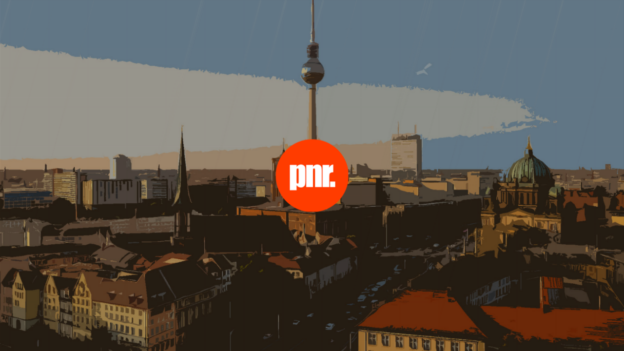

--- FILE ---
content_type: text/html
request_url: http://www.pnr.de/
body_size: 1008
content:
 <!DOCTYPE html>
<html lang="en-US" class="no-js">
<head>
	<meta charset="UTF-8" />
	<meta name="viewport" content="width=device-width, initial-scale=1, maximum-scale=1" />
	<title>Paul Norman Reichelt</title>
	<!-- Seo Tags -->
	<meta name="robots" content="index,nofollow">
	<!-- Favicon -->
	<link rel="shortcut icon" href="favicon.ico" type="image/x-icon">
	<link rel="icon" href="favicon.ico" type="image/x-icon">
	<!-- Included CSS Files -->
	<link href="https://fonts.googleapis.com/css?family=Sansita:400,400i,700,700i,800,800i,900,900i" rel="stylesheet">
	<link href='https://maxcdn.bootstrapcdn.com/font-awesome/4.7.0/css/font-awesome.min.css' rel='stylesheet' type='text/css'>
	<link rel="stylesheet" type="text/css" media="all" href="https://www.pnr.de/css/style.css" />
	<script type="text/javascript" src="js/modernizr.js"></script>
	<!--[if lt IE 9]>
		<link rel="stylesheet" type="text/css" media="all" href="css/ie.css" />
	<![endif]-->
</head>
<body>
	<!-- Loading -->
	<div id="preload">
		<div id="preload-content">
			<div class="preload-spinner">
			<div class="loading-logo-wraper">
  		<img src="images/logo.png" alt="">
			</div>
				<div class="tp-loader spinner"></div>
			</div>
		</div>
	</div>

	<canvas id="background-effect"></canvas>
	<!-- Slideshow Ken Burns -->
	<div class="slideshow">
		<div class="slideshow-image" style="background-image: url('images/pnrde01.jpg')"></div>
		<div class="slideshow-image" style="background-image: url('images/pnrde02.jpg')"></div>
		<div class="slideshow-image" style="background-image: url('images/pnrde03.jpg')"></div>
		<div class="slideshow-image" style="background-image: url('images/pnrde04.jpg')"></div>
	</div>
	
	<div class="wrap flex">
		
		<!-- Bubble effect -->
		<div class="bubble-effect">
            <canvas id="canvas"></canvas>
        </div>

		<!-- Main -->
		<div id="main">
			<div class="inner fade-in">

				<!-- Header -->
				<header class="site-header">
					<h1 class="site-title"><img src="images/logo.png" width="200" height="160" alt="InTime" /></h1>
				</header>


			</div>
		</div>


	</div>

	<!-- Background overlay -->
	<div class="body-bg" ></div>

	
	<!-- Included JS Files -->
	<script type="text/javascript" src="js/jquery-1.11.3.min.js"></script>
	<script type="text/javascript" src="js/plugins.js"></script>
	<script type="text/javascript" src="js/scripts.js"></script>
	<script src="js/rays.js"></script>

</body>
</html>

--- FILE ---
content_type: text/css
request_url: https://www.pnr.de/css/style.css
body_size: 18391
content:
/* ==============================================================

	Project: 	Relax - Responsive Coming Soon Template
	Info:		
	Version: 	1.0
	Author:		Art Sound Group
	Profile:	https://themeforest.net/user/artsoundgroup

-----------------------------------------------------------------
					*** TABLE OF CONTENTS ***
-----------------------------------------------------------------

	1. Video Buttons
	2. Reset
	3. General styles
	4. Basic Structure
	5. Main
	6. Modal page
	7. No JS
	8. Media
	9. Bubble Effect
	10. Ken Burns Effect


-----------------------------------------------------------------
					*** COLOR CODES ***
-----------------------------------------------------------------
	Mine text:			#fff
	Buttons hover:		rgba(255,255,255,0.3)
	Buttons solid:		rgba(255,255,255,0.8)
	
-----------------------------------------------------------------
					*** TYPOGRAPHY ***
-----------------------------------------------------------------
	Body copy: Sansita,sans-serif;
	
=============================================================*/

/*********************
    - 1. Video Buttons -
*********************/

[class^="fa-"], [class*=" fa-"] {
	font-family: FontAwesome;
	speak: none;
	font-style: normal;
	font-weight: normal;
	font-variant: normal;
	text-transform: none;
	line-height: 1;
	-webkit-font-smoothing: antialiased;
	-moz-osx-font-smoothing: grayscale;
}

.fa-play:before {
	content: "\f04b";
}
.fa-pause:before {
	content: "\f04c";
}
.fa-mute:before {
	content: "\f1f7";
}
.fa-sound:before {
	content: "\f0a2";
}

/*********************
    - 2. Reset -
*********************/
article,
aside,
details,
figcaption,
figure,
footer,
header,
hgroup,
nav,
section,
summary {
	display: block;
}

audio,
canvas,
video {
	display: inline-block;
}

audio:not([controls]) {
	display: none;
	height: 0;
}

[hidden] {
	display: none;
}

html {
	font-size: 100%;
	-webkit-text-size-adjust: 100%;
	-ms-text-size-adjust: 100%;
	-webkit-font-smoothing: antialiased;
}

html,
body {
	 width: 100%;
	height: 100%;
	font-family:Sansita,sans-serif;
}


body {
	color: #dadada;
	line-height: 1.75;
	margin: 0;
}

a {
	color: #dadada;
	text-decoration: underline;
}

a:active,
a:focus,
a:hover {
	outline: 0;
}

a:hover {
	text-decoration: none;
}

h1,
h2,
h3,
h4 {
	color: #fff;
	font-weight: 400;
	line-height: 1.16667;
	margin: 0 0 28px;
	text-align: center;
}

h1 {
	font-size: 44px;
}

h2 {
	font-size: 30px;
}

h3 {
	font-size: 24px;
}

h4 {
	font-size: 18px;
}

b,
strong {
	font-weight: 700;
}

i,
em {
	font-style: italic;
}

p {
	margin: 0 0 28px;
}

ul,
ol {
	margin: 0 0 28px;
	padding: 0 0 0 24px;
}

ul {
	list-style: disc;
}

ol {
	list-style: decimal;
}

blockquote,
q {
	quotes: none;
}

blockquote:before,
blockquote:after,
q:before,
q:after {
	content: "";
	content: none;
}

img {
	border: 0;
	vertical-align: middle;
	-ms-interpolation-mode: bicubic;
}

form {
	margin: 0;
}

button,
input,
textarea {
	border-radius: 0;
	font-size: 14px;
	margin: 0;
	max-width: 100%;
	vertical-align: baseline;
	-webkit-box-sizing:	border-box;
	-moz-box-sizing:	border-box;
	box-sizing:			border-box;
}

button,
input {
	line-height: normal;
}

button,
input[type="submit"] {
	-webkit-appearance: button;
	cursor: pointer;
}

textarea {
	overflow: auto;
	vertical-align: top;
}

/*********************
    - 3. General styles -
*********************/

/* Clearing floats */
.row:after { 
	clear: both; 
}

.row:before,.row:after { 
	content: ""; 
	display: table; 
}

/* Assistive text */
.screen-reader-text {
	border: 0 none;
	clip: rect(1px, 1px, 1px, 1px);
	height: 1px;
	overflow: hidden;
	padding: 0;
	position: absolute !important;
	width: 1px;
}

/* Grid */
.row {
	margin-left: -48px;
}

.one {
	-webkit-box-sizing:	border-box;
	-moz-box-sizing:	border-box;
	box-sizing:			border-box;
	float: left;
	padding-left: 38px;
}

.one {
	width: 100%;
}

.one-half {
	-webkit-box-sizing:	border-box;
	-moz-box-sizing:	border-box;
	box-sizing:			border-box;
	float: left;
	padding-left: 38px;
}

.one-half {
	width: 50%;
}


.one-third {
	-webkit-box-sizing:	border-box;
	-moz-box-sizing:	border-box;
	box-sizing:			border-box;
	float: left;
	padding-left: 38px;
	font-size: 13px;
}

.one-third {
	width: 33%;
}

/* Forms */
input,
textarea {
	background: #fff;
	background: rgba(255,255,255,0.2);
	border: 1px solid rgba(255,255,255,0.5);
	color: #fff;
	font-weight: 700;
	letter-spacing: 1px;
	padding: 12px;
	text-transform: uppercase;
}

input:focus,
textarea:focus {
	outline: 0;
}

button,
input[type="submit"] {
	background:rgba(0,0,125,0.0);
	-webkit-transition:	all 0.3s;
	-moz-transition:	all 0.3s;
	transition:			all 0.3s;
}

button:hover,
button:focus,
input[type="submit"]:focus,
input[type="submit"]:hover {
	background: rgba(255,255,255,0.3);
	color: #fff;
	outline: 0;
}

.form-field {
	position: relative;
}

.form-field label {
	font-size: 12px;
}

.form-field span.error {
	background: #030046;
	background: rgba(255,0,0,0.5);
	border: 1px solid #fff;
	color: #fff;
	font-size: 10px;
	letter-spacing: 1px;
	padding: 6px;
	position: absolute;
	right: 6px;	
	text-transform: uppercase;
	top: -14px;
}

.form-wrap .loading {
	height: 42px;
	margin: 0 auto 28px;
	text-align: center;
}

.form-wrap .success {
	color: #dadada;
	min-height: 42px;
	text-align: center;
}

/* Placeholder text color */
::-webkit-input-placeholder {
	color: #fff;
}

::-moz-placeholder {
	color: #fff;
	opacity: 1;
}

.placeholder {
	color: #fff;
}

/* Responsive images */
.wrap img {
	height: auto;
	max-width: 100%;
}

/* Custom text styles */
.subtitle {
	font-size: 14px;
	letter-spacing: 1px;
	margin: 28px 0;
	text-align: center;
}

.row h2 {
	font-size: 24px;
	margin-bottom: 14px;
	text-align: center;
}

#modal .section-title {
	margin-bottom: 42px;
}

#modal2 .section-title {
	margin-bottom: 42px;
}



.main-phrase
{
	font-size:30px;
	font-weight:400;
	letter-spacing:-2px;
	text-align:center;
	color:#fff;
	opacity:.9;
	margin-bottom:10px
}

@media (min-width:992px)
{
.main-phrase
{
	font-size:35px;
	margin-top:30px
}
}

@media (min-width:1600px)
{
.main-phrase
{
	font-size:125px;
	line-height:125px;
	min-height:250px;
	margin-top:80px
}
}

@media (min-width:992px)
{
.main-phrase-404
{
	font-size:180px;
	margin-top:130px;
	min-height:110px
}
}


/* Icons */

.social
{
	text-align:center;
	margin-top:20px;
}

.social a
{
	display:inline-block;
	border:1px solid #fff;
	color:#fff;
	margin-right:5px;
	-webkit-border-radius:100%;
	-moz-border-radius:100%;
	border-radius:100%;
	width:40px;
	height:40px;
	line-height:40px;
	font-size:18px;
	text-align:center;
	-webkit-transition:all .3s ease-in-out;
	-moz-transition:all .3s ease-in-out;
	transition:all .3s ease-in-out;
	-webkit-transition-property:-webkit-transform;
	-moz-transition-property:-moz-transform;
	-o-transition-property:-o-transform;
	transition-property:transform;
	
}

.social a:hover
{
	background:rgba(255,255,255,0.3);
	border:1px solid #fff;
	color: #fff;
	-webkit-transform:rotate(360deg);
	-moz-transform:rotate(360deg);
	-o-transform:rotate(360deg);
}

.social ul {
	list-style: none;
	margin: 0;
	padding: 0;
	text-align: center;
}

.social li {
	display: inline-block;
	margin: 4px;
}

.icon,
.modal-toggle .icon {
	color: #fff;
	display: inline-block;
	font-size: 18px;
	height: 36px;
	line-height: 36px;
	text-align: center;
	text-decoration: none;
	width: 36px;
	-webkit-transition:	all 0.3s ease;
	-moz-transition:	all 0.3s ease;
	transition:			all 0.3s ease;
}

.icon:hover,
.modal-toggle .icon:hover {
	color: #fff;
}

.icon,
.modal-toggle .icon,
#bg-video-controls .fa {
	color: #fff;
	display: inline-block;
	font-size: 18px;
	height: 36px;
	line-height: 36px;
	text-align: center;
	text-decoration: none;
	width: 36px;
	-webkit-transition:	all 0.3s ease;
	-moz-transition:	all 0.3s ease;
	transition:			all 0.3s ease;
}

.icon:hover,
.modal-toggle .icon:hover,
#bg-video-controls .fa:hover {
	color: rgba(0,0,125,0.3);
}

.row h2 .icon {
	font-size: 18px;
	line-height: 1.55556;
	margin-right: 10px;
}

a.button-about {
	color: #fff; 
	text-decoration: none; 
	background: rgba(0,0,125,0.0); 
	margin: 28px 0;
	padding: .7em 1.5em; 
	outline: none; 
	border:1px solid #fff;
	-webkit-border-radius:5%;
	-moz-border-radius:5%;
} 
a.button-about:hover { 
	background:rgba(255,255,255,0.3);
	color:#fff;
	border:1px solid rgba(255,255,255,0.8);
	-webkit-border-radius:5%;
	-moz-border-radius:5%; }
	
a.button-about:active { 
	background:rgba(255,255,255,0.3); 
	border:1px solid #fff;
	-webkit-border-radius:5%;
	-moz-border-radius:5%;
  }


/* Preload */
#preload {
	background: #000;
	height: 100%;
	left: 0;
	position: fixed;
	top: 0;	
	width: 100%;
	z-index: 998;
}

#preload-content {
	height: 100px;
	left: 50%;
	margin-left: -50px;
	margin-top: -50px;
	position: absolute;
	top: 40%;
	width: 100px;
	z-index: 999;
}

.preload-spinner {
	margin: 0 auto 14px;
	text-align: center;
}

.loading-logo-wraper
{
	width:100px;
	margin:0 auto;
	margin-bottom:20px;
	margin-top:20px
}

.loading-logo-wraper img
{
	width:100%
}

.tp-loader
{
	z-index:10000;
	position:relative
}

.tp-loader.spinner
{
	width:30px;
	height:30px;
	margin:0 auto;
	margin-bottom:10px;
	border:2px solid #fff;
	box-shadow:0 0 20px 0 rgba(0,0,0,.15);
	-webkit-box-shadow:0 0 20px 0 rgba(0,0,0,.15);
	-webkit-animation:tp-rotateplane .8s infinite ease-in-out;
	animation:tp-rotateplane .8s infinite ease-in-out;
	border-radius:3px;-moz-border-radius:3px;
	-webkit-border-radius:3px
}

@-webkit-keyframes tp-rotateplane
{
50%
{
	-webkit-transform:rotate(180deg)
}

100%
{
	-webkit-transform:rotate(180deg)
}
}

@keyframes tp-rotateplane
{
0%
{
transform:rotate(0deg);
	-webkit-transform:rotate(0deg)
}

50%
{
	transform:rotate(180.1deg);
	-webkit-transform:rotate(180.1deg)
}

100%
{
	transform:rotate(180.1deg);
	-webkit-transform:rotate(180.1deg)
}
}

/*********************
    - 4. Basic Structure -
*********************/
.wrap {
	min-height: 100%;
	position: relative;
}

.inner {
	margin: 0 auto;
	padding: 42px 24px;
}

#main {
	position: relative;
}

#main .inner {
	max-width: 816px;
	padding-bottom: 20px;
	padding-top: 20px;
}

#modal {
	background: #1f1f1f;
	background: rgba(31,31,31,0.8);
	display: none;
	left: 0;
	min-height: 100%;
	position: absolute;
	right: 0;
	top: 0;
	z-index: 997;
}

#modal2 {
	background: #1f1f1f;
	background: rgba(31,31,31,0.8);
	display: none;
	left: 0;
	min-height: 100%;
	position: absolute;
	right: 0;
	top: 0;
	z-index: 997;
}



#modal .inner {
	max-width: 612px;
}

#modal2 .inner {
	max-width: 612px;
}



/* Background Overlay */
.body-bg {
	background: rgba(0,0,0,0.2) url(images/overlay.png) repeat;
	height: 100%;
	left: 0;
	position: fixed;
	top: 0;
	width: 100%;
	z-index: -1;
}

/* Background Video */
#bg-video-controls {
	bottom: 0;
	height: 36px;
	padding: 4px;
	position: fixed;
	right: 0;
	text-align: center;
	width: 73px;
	z-index: 3;
}

#bg-video-controls a {
	display: block;
	float: left;
}

#bg-video-controls a:first-child {
	border-right: 1px dotted #dadada;
	border-color: rgba(218,218,218,0.8);
}

/*********************
    - 5. Main -
*********************/

/* Header */
.site-title {
	font-size: 30px;
	margin-bottom: 0px;
}

.flex {
 display: flex;
  justify-content: center;
  flex-direction: column;
}

/* Countdown */
.countdown-row {
	display: block;
	text-align: center;
}

.countdown-section {
	color: #dadada;
	display: inline-block;
	font-size: 16px;
	font-weight: 100;
	letter-spacing: 1px;
	padding: 0px 0px 0px;
	text-align: center;
	width: 15%;
	-webkit-box-sizing:	border-box;
	-moz-box-sizing:	border-box;
	box-sizing:			border-box;
}



.countdown-amount {
	color: #fff;
	display: block;
	font-size: 50px;
	font-weight: 700;
	letter-spacing: normal;
	line-height: 1;
	padding-bottom: 10px;
}

/* subscribe */
#subscribe {
	margin: 0 auto;
	max-width: 588px;	
}

#subscribe-form {
	position: relative;
}

#subscribe-form .form-field {
	margin-right: 180px;
}

#subscribe-form .form-submit {
	height: 42px;
	position: absolute;
	right: 0;
	top: 0;
	width: 180px;
}

#subscribe_email,
#subscribe_submit {
	display: block;
	height: 42px;
	width: 100%;
}

#subscribe_email {
	border-right: 0;
}

/* Social */
.social {
	margin: 28px 0;
}

.social ul {
	list-style: none;
	margin: 0;
	padding: 0;
	text-align: center;
}

.social li {
	display: inline-block;
	margin: 4px;
}

/* Modal toggle */
#main .modal-toggle {
	margin: 50px 0px;
	left: 0;

	text-align: center;
	width: 100%;
}

.modal-note .modal2-note {
	color: #dadada;
	display: block;
	font-size: 14px;
	letter-spacing: 1px;
	text-align: center;
	text-transform: uppercase;
}

/*********************
    - 6. Modal page: About Us -
*********************/
/* Modal toggle */
#modal .modal-toggle  {
	margin-bottom: 42px;
	text-align: center;
}

#modal2 .modal-toggle  {
	margin-bottom: 42px;
	text-align: center;
}


/*********************
    - 7. No JS -
*********************/
.no-js #timer,
.no-js .modal-toggle,
.no-js #preload {
	display: none;
}

/*********************
    - 8. Media -
*********************/
@media only screen and (max-width: 680px) {
	h1 {
		font-size: 36px;
	}
	.countdown-amount {
		font-size: 28px;
	}
}

@media only screen and (max-width: 540px) {
	.one-half  {
		width: 100%;
	}	
}

@media only screen and (max-width: 540px) {
	.one-third  {
		width: 100%;
	}	
}

@media only screen and (max-width: 480px) {
	h1 {
		font-size: 30px;
	}
	.countdown-section {
		padding: 28px 6px 28px;
	}
	.countdown-amount {
		font-size: 22px;
	}
	#newsletter-form .form-field {
		margin: 0 0 14px;
	}
	#newsletter-form .form-submit {
		margin: 0 auto;
		position: static;
		right: auto;
		top: auto;
	}
}

@media only screen and (max-width: 360px) {
	.countdown-section {
		font-size: 10px;
		padding: 21px 6px;
	}
	.countdown-amount {
		font-size: 16px;
	}
}

/*********************
    - 9. Bubble Effect -
*********************/
.bubble-effect {
	position: absolute;
	overflow: hidden;
	height: 100%;
	width: 100%;
}




/*********************
    - 10. Slideshow Ken Burns -
*********************/


.slideshow {
  position: absolute;
  width: 100vw;
  height: 100vh;
  overflow: hidden;
}

.slideshow-image {
  position: absolute;
  width: 100%;
  height: 100%;
  background: no-repeat 50% 50%;
  background-size: cover;
  -webkit-animation-name: kenburns;
  animation-name: kenburns;
  -webkit-animation-timing-function: linear;
  animation-timing-function: linear;
  -webkit-animation-iteration-count: infinite;
  animation-iteration-count: infinite;
  -webkit-animation-duration: 15s;
  animation-duration: 15s;
  opacity: 1;
  -webkit-transform: scale(1.2);
  transform: scale(1.2);
}

.slideshow-image:nth-child(1) {
  -webkit-animation-name: kenburns-1;
  animation-name: kenburns-1;
  z-index: -7;
}

.slideshow-image:nth-child(2) {
  -webkit-animation-name: kenburns-2;
  animation-name: kenburns-2;
  z-index: -8;
}

.slideshow-image:nth-child(3) {
  -webkit-animation-name: kenburns-3;
  animation-name: kenburns-3;
  z-index: -9;
}

.slideshow-image:nth-child(4) {
  -webkit-animation-name: kenburns-4;
  animation-name: kenburns-4;
  z-index: -10;
}
 @-webkit-keyframes 
kenburns-1 {  0% {
 opacity: 1;
 -webkit-transform: scale(1.2);
 transform: scale(1.2);
}
 1.5625% {
 opacity: 1;
}
 33.4375% {
 opacity: 1;
}
 36.5625% {
 opacity: 0;
 -webkit-transform: scale(1);
 transform: scale(1);
}
 100% {
 opacity: 0;
 -webkit-transform: scale(1.2);
 transform: scale(1.2);
}
 97.4375% {
 opacity: 0;
 -webkit-transform: scale(1.21176);
 transform: scale(1.21176);
}
 100% {
 opacity: 1;
}
}
 @keyframes 
kenburns-1 {  0% {
 opacity: 1;
 -webkit-transform: scale(1.2);
 transform: scale(1.2);
}
 1.5625% {
 opacity: 1;
}
 33.4375% {
 opacity: 1;
}
 36.5625% {
 opacity: 0;
 -webkit-transform: scale(1);
 transform: scale(1);
}
 100% {
 opacity: 0;
 -webkit-transform: scale(1.2);
 transform: scale(1.2);
}
 97.4375% {
 opacity: 0;
 -webkit-transform: scale(1.21176);
 transform: scale(1.21176);
}
 100% {
 opacity: 1;
}
}
@-webkit-keyframes 
kenburns-2 {  36.4375% {
 opacity: 1;
 -webkit-transform: scale(1.2);
 transform: scale(1.2);
}
 36.5625% {
 opacity: 1;
}
 66.4375% {
 opacity: 1;
}
 69.5625% {
 opacity: 0;
 -webkit-transform: scale(1);
 transform: scale(1);
}
 100% {
 opacity: 0;
 -webkit-transform: scale(1.2);
 transform: scale(1.2);
}
}
@keyframes 
kenburns-2 {  36.4375% {
 opacity: 1;
 -webkit-transform: scale(1.2);
 transform: scale(1.2);
}
  36.5625% {
 opacity: 1;
}
 66.4375% {
 opacity: 1;
}
 69.5625% {
 opacity: 0;
 -webkit-transform: scale(1);
 transform: scale(1);
}
 100% {
 opacity: 0;
 -webkit-transform: scale(1.2);
 transform: scale(1.2);
}
}
@-webkit-keyframes 
kenburns-3 {  66.4375% {
 opacity: 1;
 -webkit-transform: scale(1.2);
 transform: scale(1.2);
}
66.5625% {
 opacity: 1;
}

 100% {
 opacity: 1;
 -webkit-transform: scale(1);
 transform: scale(1);
}

}
@keyframes 
kenburns-3 {  66.4375% {
 opacity: 1;
 -webkit-transform: scale(1.2);
 transform: scale(1.2);
}
 66.5625% {
 opacity: 1;
}

 100% {
 opacity: 1;
 -webkit-transform: scale(1);
 transform: scale(1);
}

}

#background-effect
	{
		position: fixed;
		top: 0;
		left: 0;
		width: 100%;
		height: 100%;
		z-index: 0;
		background-size: cover;
		background-position: center;
		background-repeat: no-repeat;
	}

--- FILE ---
content_type: text/javascript
request_url: http://www.pnr.de/js/scripts.js
body_size: 2947
content:
(function($){
	"use strict";
	$(window).on('load', function(){
		$('.fade-in').css({ position: 'relative', opacity: 0, top: -14 });
		setTimeout(function(){
			$('#preload-content').fadeOut(400, function(){
				$('#preload').fadeOut(800);
				setTimeout(function(){
					$('.fade-in').each(function(index) {
						$(this).delay(400*index).animate({ top : 0, opacity: 1 }, 800);
					});
				}, 800);
			});
		}, 400);
	});

	$(document).ready( function(){

		// Create a countdown instance. Change the launchDay according to your needs.
		// The month ranges from 0 to 11. I specify the month from 1 to 12 and manually subtract the 1.
		// Thus the launchDay below denotes 7 October, 2017.
		var launchDay = new Date(2017, 10-1, 7);
		$('#timer').countdown({
			until: launchDay
		});

		// Invoke the Placeholder plugin
		$('input, textarea').placeholder();

		// Validate subscribe form
		$('<div class="loading"><span class="bounce1"></span><span class="bounce2"></span><span class="bounce3"></span></div>').hide().appendTo('.form-wrap');
		$('<div class="success"></div>').hide().appendTo('.form-wrap');
		$('#subscribe-form').validate({
			rules: {
				subscribe_email: { required: true, email: true }
			},
			messages: {
				subscribe_email: {
					required: 'Email address is required',
					email: 'Email address is not valid'
				}
			},
			errorElement: 'span',
			errorPlacement: function(error, element){
				error.appendTo(element.parent());
			},
			submitHandler: function(form){
				$(form).hide();
				$('#subscribe .loading').css({ opacity: 0 }).show().animate({ opacity: 1 });
				$.post($(form).attr('action'), $(form).serialize(), function(data){
					$('#subscribe .loading').animate({opacity: 0}, function(){
						$(this).hide();
						$('#subscribe .success').show().html('<p>Thank you for subscribing!</p>').animate({opacity: 1});
					});
				});
				return false;
			}
		});

		// Open modal window on click
		$('#modal-open').on('click', function(e) {
			var mainInner = $('#main .inner'),
				modal = $('#modal');

			mainInner.animate({ opacity: 0 }, 400, function(){
				$('html,body').scrollTop(0);
				modal.addClass('modal-active').fadeIn(400);
			});
			e.preventDefault();

			$('#modal-close').on('click', function(e) {
				modal.removeClass('modal-active').fadeOut(400, function(){
					mainInner.animate({ opacity: 1 }, 400);
				});
				e.preventDefault();
			});
		});
		
		
		// Open modal window on click
		$('#modal2-open').on('click', function(e) {
			var mainInner = $('#main .inner'),
				modal = $('#modal2');

			mainInner.animate({ opacity: 0 }, 400, function(){
				$('html,body').scrollTop(0);
				modal.addClass('modal-active').fadeIn(400);
			});
			e.preventDefault();

			$('#modal2-close').on('click', function(e) {
				modal.removeClass('modal-active').fadeOut(400, function(){
					mainInner.animate({ opacity: 1 }, 400);
				});
				e.preventDefault();
			});
		});

	});
	
})(jQuery);

--- FILE ---
content_type: text/javascript
request_url: http://www.pnr.de/js/rays.js
body_size: 6502
content:
(function(window,document,undefined){ //IIFE's are pretty neat http://benalman.com/news/2010/11/immediately-invoked-function-expression/
	"use strict";

	var canvas, ctx, //main (visible) canvas/context
			osCanvas, osCtx, //offscreen canvas/context
			rect, height, width, 
			objects, numParticles, numRays, //objects array + totals
			pInput, rInput, rCount, pCount, title;  //DOM elements
	
	var Ray = function(){
		
		this.ctx = osCtx; //locally cache offscreen 2d context for more effecient animation

		this.angle = 105 * Math.PI / 180; //105 deg in radians

		this.init = function(){
			this.velocity = 0.25 - Math.random() * 0.5; //velocity of x-axis
			this.len = (canvas.height/2) + Math.random() * (canvas.height/2); //length of ray between half and full window height
			this.start = { //start/top of ray
				x: Math.random() * (canvas.width + 100) - 50,
				y: 0
			};
			this.end = { //end/bottom of ray 
				x: this.start.x + this.len * Math.cos(this.angle), //use sine and cosine to calculate end point based on start point, length and angle
				y: this.start.y + this.len * Math.sin(this.angle)  //start at point, add length then 'rotate' to final point by multiplying sine/cosine of angle
			};
			this.ttl = 100 + Math.random() * 200; //total lifespan of ray 'time to live'
			this.life = 0; //current lifespan of ray
			this.width = 0.5 + Math.random() * 4; //random width between 0.5 an 4.5
			this.hue = Math.round(45 + Math.random() * 15).toString(); //random yellow hue between 45 and 60 (degrees)
			this.saturation = Math.round(20 + Math.random() * 40).toString(); //random saturation between 40% and 60%
		};

		this.color = function(){ //generate gradient
			var alpha = wave(this.life, this.ttl) * 0.002, //fade in/fade out alpha
					color1 = 'hsla(' + this.hue + ',' + this.saturation + '%,' + '70%,' + alpha.toString() + ')', //start color of ray gradient
					color2 = 'hsla(0,70%,-60%,0)', //bottom color of ray gradient (transparent)
					gradient = ctx.createLinearGradient(this.start.x, this.start.y, this.end.x, this.end.y); 

			gradient.addColorStop(0,color1);
			gradient.addColorStop(1,color2);

			return gradient;
		}

		this.draw = function(){ //draw the ray
			this.ctx.beginPath();
			this.ctx.strokeStyle = this.color();
			this.ctx.lineWidth = this.width;
			this.ctx.moveTo(this.start.x, this.start.y);
			this.ctx.lineTo(this.end.x, this.end.y);
			this.ctx.stroke();
			this.ctx.closePath();
		};

		this.update = function(){
			if (this.life > this.ttl){ //re-initialize when lifespan expires
				this.init();
			}
				this.life++; //add to current life
				this.start.x += this.velocity; //move both ends of line
				this.end.x += this.velocity;
		};

		this.init(); //initialize when new ray is created

		return this; //return local scope
	};
	
	var Particle = function(){
		
		this.ctx = osCtx; //locally cache offscren 2d context for more effecient animation
		
		this.init = function(){
			this.position = { //random x,y position
				x: Math.random() * width,
				y: height/2 + Math.random() * height/2
			};
			this.velocity = { //random velocity on x-axis and y-axis
				x: 0.5 - Math.random() * 1,
				y: 0.5 - Math.random() * 1
			};
			this.ttl = 100 + Math.random() * 200; //total lifespan of particle
			this.life = 0; //current life of particle
			this.size = 1 + Math.random() * 10; //random size
		};
		
		this.color = function(){ //generate hsla color
			var alpha = wave(this.life, this.ttl) * 0.005, //fade in/fade out alpha
					color = 'hsla(50,50%,25%,' + alpha.toString() + ')';
			return color;
		};
		
		this.draw = function(){ //draw the particle
			this.ctx.beginPath();
			this.ctx.fillStyle = this.color();
			this.ctx.arc(this.position.x, this.position.y, this.size, 0, Math.PI*2);
			this.ctx.fill();
			this.ctx.closePath();
		};
		
		this.update = function(){
			if (this.life > this.ttl){
				this.init();
			}
			else{
				this.life++;
				this.position.x += this.velocity.x;
				this.position.y += this.velocity.y;
			}
		};
		
		this.init(); //initialize when new particle is created
		
		return this; //return local scope
	};
	
	function onResize(){ //allows for resizing without effecting previously drawn objects
		rect = canvas.getBoundingClientRect();
		height = rect.height;
		width = rect.width;
		
		canvas.height = osCanvas.height = height;
		canvas.width = osCanvas.width = width;
	}
	
	function requestAnimationFrame(){ //vendor prefixing + fallback
		return  window.requestAnimationFrame       ||
						window.webkitRequestAnimationFrame ||
						window.mozRequestAnimationFrame    ||
						window.oRequestAnimationFrame      ||
						window.msRequestAnimationFrame     ||
						function (callback) {
							window.setTimeout(callback, 1000 / 60);
						};
	}
	
	function wave(t, a){
		//function credit to http://stackoverflow.com/questions/26590800/how-can-we-increment-and-then-decrement-a-counter-without-conditionals
		return Math.abs(((t + a/2) % a) - a/2);
	}
	

	
	function createObjects(){
		numRays = 20; 
		numParticles = 0;
		
		
		objects = [];
		
		for(var i = 0; i < numRays; i++){ //instantiate rays/particles
			var ray = new Ray();
			objects.push(ray);
		}
		
		for(var i = 0; i < numParticles; i++){
			var particle = new Particle();
			objects.push(particle);
		}
	}
	
	function render(c1, c2){
		c1.clearRect(0,0,width,height); //clear previously drawn frames
		c2.clearRect(0,0,width,height);
		c2.shadowBlur = 10; //add a 'glow' to rays/particles
		c2.shadowColor = 'white';
		c2.globalCompositeOperation = 'lighter'; //lighter composite operation for more of a 'glow'
		for(var i = 0, len = objects.length; i < len; i++){ //draw offscreen/update objects (rays and particles in same array)
			var obj = objects[i];
			obj.update();
			obj.draw();
		}
		c1.drawImage(osCanvas, 0, 0); //copy offscreen canvas to main canvas
	}
	
	function loop(){ //animation loop
		render(ctx, osCtx);
		window.requestAnimationFrame(loop);
	}
	
	function init(){ //initialize canvas/globals
		canvas = document.getElementById('background-effect'); //main (on-screen) canvas / context
		ctx = canvas.getContext('2d');
		
		osCanvas = document.createElement('canvas'); //secondary (off-screen) canvas / context
		osCtx = osCanvas.getContext('2d');
		
		onResize(); //set canvas size
		createObjects(); //create rays/particles
		loop(); //do a barrel roll
	}
	
	init();
	window.onresize = onResize;
	window.requestAnimationFrame = (requestAnimationFrame)(); //IIFE's are kewl
	
})(this,document);